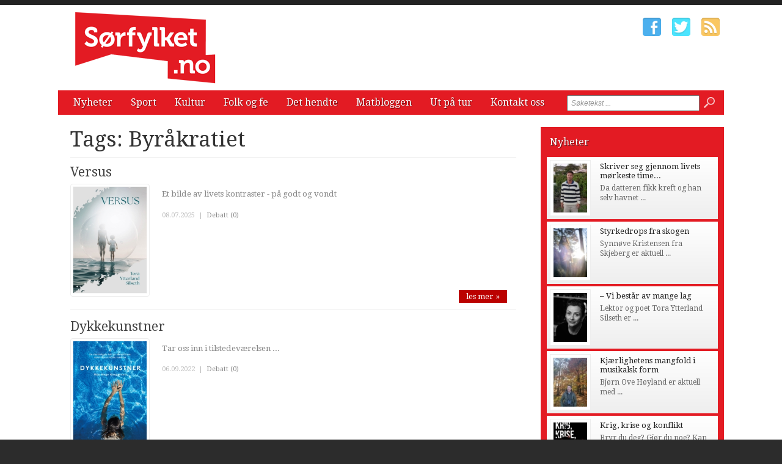

--- FILE ---
content_type: text/html; charset=utf-8
request_url: http://www.xn--srfylket-54a.no/tags/byrakratiet.htm
body_size: 5119
content:


<!DOCTYPE html>

<html xmlns="http://www.w3.org/1999/xhtml" xmlns:og="http://ogp.me/ns#" xmlns:fb="http://ogp.me/ns/fb#">
<head>
<base href="http://www.xn--srfylket-54a.no" />
<title>
	Tags:  Byr&#229;kratiet | Sørfylket.no
</title><meta http-equiv="content-type" content="text/html; charset=utf-8" /><meta name="author" content="Arkas s.r.o." /><meta id="ctl00_metaRobots" name="robots" content="all" /><link rel="alternate" type="application/rss+xml" title="RSS" href="http://bokstaver3.aplikace.net/rss.xml" /><link rel="shortcut icon" href="favicon.ico?v=20140101" /><link rel="icon" href="favicon.png?v=20140101" type="image/png" /><link href="http://fonts.googleapis.com/css?family=Droid+Sans:400,700|Droid+Serif:400,500,700" rel="stylesheet" type="text/css" /><link href="css/main.css?v=20131001" rel="stylesheet" type="text/css" /><link href="css/ui-element-button.css" rel="stylesheet" type="text/css" /><link href="css/scrollbar.css" rel="stylesheet" type="text/css" />
    <link href="css/clanky.css?v=20131001" rel="stylesheet" type="text/css" />
	<link href="css/navigace.css?v=2011001" rel="stylesheet" type="text/css" />

	<!--[if lt IE 8]>
		<meta http-equiv="X-UA-Compatible" content="IE=8" />
	<![endif]-->
	<!--[if IE]>
		<link href="css/ie.css?v=20130320" rel="stylesheet" type="text/css" />
	<![endif]-->
	<!--[if lt IE 7]>
		<link href="css/ie6.css?v=20130320" rel="stylesheet" type="text/css" />
	<![endif]-->
	<!--[if lt IE 8]>
		<link href="css/ie7.css?v=20130320" rel="stylesheet" type="text/css" />
	<![endif]-->
	<script src="jsfce/fce.js?v=20131001" type="text/javascript"></script>
<meta name="description" content="Tags:  Byr&amp;#229;kratiet | Sørfylket.no - literaturavisen, tags, page 1" /><meta name="viewport" content="width=1200" /></head>
<body>

    <form name="aspnetForm" method="post" action="clankyTags.aspx?tag=byrakratiet" onsubmit="javascript:return WebForm_OnSubmit();" id="aspnetForm">
<div>
<input type="hidden" name="__EVENTTARGET" id="__EVENTTARGET" value="" />
<input type="hidden" name="__EVENTARGUMENT" id="__EVENTARGUMENT" value="" />
<input type="hidden" name="__VIEWSTATE" id="__VIEWSTATE" value="/wEPDwUKMTQyNjM5OTgwNGQYAQUeX19Db250cm9sc1JlcXVpcmVQb3N0QmFja0tleV9fFgEFD2N0bDAwJGJ0blNlYXJjaF/27Fie2rzjZtGw0X1QlSOqLm+K" />
</div>

<script type="text/javascript">
//<![CDATA[
var theForm = document.forms['aspnetForm'];
if (!theForm) {
    theForm = document.aspnetForm;
}
function __doPostBack(eventTarget, eventArgument) {
    if (!theForm.onsubmit || (theForm.onsubmit() != false)) {
        theForm.__EVENTTARGET.value = eventTarget;
        theForm.__EVENTARGUMENT.value = eventArgument;
        theForm.submit();
    }
}
//]]>
</script>


<script src="/WebResource.axd?d=-ihcmOvIFF4EzaGvnkOB7Bo4n3PSpmZrXqEQHWWBDw9eO-SArYoLv1FDLNnBdL4LVW2-trHjBC6G7s_35ageXeUXH2s1&amp;t=635681357884654163" type="text/javascript"></script>


<script src="/WebResource.axd?d=KFCBO63H8UjrkyZOTivOZW4zYnF9BxoIiLKYhUhqUWVeBFCXkMeUyTQTI36m7g-fSxCHVNJ1qggj8ysvTcJ8bbgDETM1&amp;t=635681357884654163" type="text/javascript"></script>
<script type="text/javascript">
//<![CDATA[
function WebForm_OnSubmit() {
if (typeof(ValidatorOnSubmit) == "function" && ValidatorOnSubmit() == false) return false;
return true;
}
//]]>
</script>

<div>

	<input type="hidden" name="__VIEWSTATEGENERATOR" id="__VIEWSTATEGENERATOR" value="B46CF6C8" />
	<input type="hidden" name="__SCROLLPOSITIONX" id="__SCROLLPOSITIONX" value="0" />
	<input type="hidden" name="__SCROLLPOSITIONY" id="__SCROLLPOSITIONY" value="0" />
	<input type="hidden" name="__EVENTVALIDATION" id="__EVENTVALIDATION" value="/wEWBAKI3s3YBQLE5ML0AgL9n+COAgKfkfqNC29vZNqqKItwBhnmoVox1nK+BFQN" />
</div>

    <div id="Top">

		<div class="wrapper">

			<noscript>
				<div id="noJSmsg"><div class="exclUImsg"><div id="UImsg-message" class="UImsg-txt UIrw2 fs11 cR">Pro správné fungování stránky<br />je nutné mít zapnutý JavaScript !!!</div></div></div>
			</noscript>

			<div id="ctl00_pnlLogo">
	
							<div id="Logo"><a href="http://www.xn--srfylket-54a.no"><span>Sørfylket.no</span></a></div>

</div>

			<div id="SocIcons">
				<a class="ifb" href="#" target="_blank"><span>Facebook</span></a>
				<a class="itw" href="#" target="_blank"><span>Twitter</span></a>
				<a class="irs" href="http://www.xn--srfylket-54a.no/rss.xml"><span>RSS</span></a>
			</div>

			<div id="MenuStrip">
				<div id="mobile-menu-btn"><span></span></div>
				<div id="ctl00_pnlMenu" class="maniMenu">
				<ul id="nav">
				<li><a href="http://www.xn--srfylket-54a.no/nyheter/">Nyheter</a>
					<ul>
						<li><a href="http://www.xn--srfylket-54a.no/nyheter/stavanger/">Stavanger</a></li>						<li><a href="http://www.xn--srfylket-54a.no/nyheter/sandnes/">Sandnes</a></li>						<li><a href="http://www.xn--srfylket-54a.no/nyheter/jaeren/">Jæren</a></li>						<li><a href="http://www.xn--srfylket-54a.no/nyheter/dalane/">Dalane</a></li>					</ul>
				</li>
				<li><a href="http://www.xn--srfylket-54a.no/sport/">Sport</a>
					<ul>
						<li><a href="http://www.xn--srfylket-54a.no/sport/stavanger/">Stavanger</a></li>						<li><a href="http://www.xn--srfylket-54a.no/sport/sandnes/">Sandnes</a></li>						<li><a href="http://www.xn--srfylket-54a.no/sport/jaeren/">Jæren</a></li>						<li><a href="http://www.xn--srfylket-54a.no/sport/dalane/">Dalane</a></li>					</ul>
				</li>
				<li><a href="http://www.xn--srfylket-54a.no/kultur/">Kultur</a>
					<ul>
						<li><a href="http://www.xn--srfylket-54a.no/kultur/stavanger/">Stavanger</a></li>						<li><a href="http://www.xn--srfylket-54a.no/kultur/sandnes/">Sandnes</a></li>						<li><a href="http://www.xn--srfylket-54a.no/kultur/jaeren/">Jæren</a></li>						<li><a href="http://www.xn--srfylket-54a.no/kultur/dalane/">Dalane</a></li>						<li><a href="http://www.xn--srfylket-54a.no/kultur/litteraert-spaltet/">Litterært spaltet</a></li>						<li><a href="http://www.xn--srfylket-54a.no/kultur/kunstverket/">Kunstverket</a></li>					</ul>
				</li>
				<li><a href="http://www.xn--srfylket-54a.no/folk-og-fe/">Folk og fe</a></li>
				<li><a href="http://www.xn--srfylket-54a.no/det-hendte/">Det hendte</a>
					<ul>
						<li><a href="http://www.xn--srfylket-54a.no/det-hendte/sandnes/">Sandnes</a></li>						<li><a href="http://www.xn--srfylket-54a.no/det-hendte/stavanger/">Stavanger</a></li>						<li><a href="http://www.xn--srfylket-54a.no/det-hendte/jaeren/">Jæren</a></li>						<li><a href="http://www.xn--srfylket-54a.no/det-hendte/dalane/">Dalane</a></li>					</ul>
				</li>
				<li><a href="http://www.xn--srfylket-54a.no/matbloggen/">Matbloggen</a></li>
				<li><a href="http://www.xn--srfylket-54a.no/ut-pa-tur/">Ut på tur</a></li>
				<li><a href="http://www.xn--srfylket-54a.no/kontakt-oss/">Kontakt oss</a></li>			</ul>

</div>
				<div id="srchForm">
					<div id="srchFormMsg"></div>
					<div id="ctl00_pnlSearch" onkeypress="javascript:return WebForm_FireDefaultButton(event, 'ctl00_btnSearch')">
	
						<input name="ctl00$txtSearch" type="text" value="Søketekst ..." id="ctl00_txtSearch" class="txtSrch clear-focus srchNormal" />
						<span id="ctl00_cv" style="color:Red;visibility:hidden;"></span>
						<input type="image" name="ctl00$btnSearch" id="ctl00_btnSearch" class="btnSrch" src="images/icons/zoom.png" onclick="javascript:WebForm_DoPostBackWithOptions(new WebForm_PostBackOptions(&quot;ctl00$btnSearch&quot;, &quot;&quot;, true, &quot;srchForm&quot;, &quot;&quot;, false, false))" style="border-width:0px;" />
					
</div>
				</div>
			</div>

		</div><!-- wrapper -->
	
	</div><!-- Top -->

    <div id="Content"><div class="wrapper" id="wrpContent">

		<div id="LeftSide">

			<div id="ctl00_wbBannerPlace">
	
			
</div>



<div id="ctl00_cphCONTENT_txtPanel" class="txtPanel">
			<div id="txtPage">

		<h1>Tags:  Byr&#229;kratiet</h1>
		<div id="Articles">
			<div class="article"><div class="clkLink" onclick="articleLink('http://www.xn--srfylket-54a.no/kultur/4421-versus.htm')">
				<h2><a href="http://www.xn--srfylket-54a.no/kultur/4421-versus.htm">Versus</a></h2>
				<div class="articleImage">
					<img src="images/theme/thumbs/t2-20250708125902_Cover-Photo-Versus.jpg" width="120" alt="Versus" />
				</div>
				<p class="perex">Et bilde av livets kontraster - på godt og vondt</p>
							</div><!-- clkLink -->
				<p class="datum">08.07.2025<span class="mobile-inv">&nbsp; | &nbsp;<a href="http://www.xn--srfylket-54a.no/debatt/kultur/4421-versus.htm">Debatt (0)</a></span></p>
				<a class="more" href="http://www.xn--srfylket-54a.no/kultur/4421-versus.htm">les mer &#187;</a>
				<div class="cistic"></div>
			</div><!-- article -->
			<div class="article"><div class="clkLink" onclick="articleLink('http://www.xn--srfylket-54a.no/nyheter/3894-dykkekunstner.htm')">
				<h2><a href="http://www.xn--srfylket-54a.no/nyheter/3894-dykkekunstner.htm">Dykkekunstner</a></h2>
				<div class="articleImage">
					<img src="images/theme/thumbs/t2-20220906144102_Cover-Photo-Dykkekunstner.jpg" width="120" alt="Dykkekunstner" />
				</div>
				<p class="perex">Tar oss inn i tilstedeværelsen ...</p>
							</div><!-- clkLink -->
				<p class="datum">06.09.2022<span class="mobile-inv">&nbsp; | &nbsp;<a href="http://www.xn--srfylket-54a.no/debatt/nyheter/3894-dykkekunstner.htm">Debatt (0)</a></span></p>
				<a class="more" href="http://www.xn--srfylket-54a.no/nyheter/3894-dykkekunstner.htm">les mer &#187;</a>
				<div class="cistic"></div>
			</div><!-- article -->
		</div><!-- Articles -->
		</div><!-- txtPage -->


</div>


 
 			<div class="cistic"></div>
		</div><!-- LeftSide -->
 
		<div id="RightSide">
			<div id="ctl00_pnlRight">
	
			<div id="ctl00_reklamaBOX1">

	</div>			<div class="TopArticles">
				<h2><a href="http://www.xn--srfylket-54a.no/nyheter">Nyheter</a></h2>
				<div class="article" onclick="articleLink('http://www.xn--srfylket-54a.no/nyheter/4493-skriver-seg-gjennom-livets-morkeste-timer.htm')">
					<div class="articleImage">
						<img src="images/theme/thumbs/t1-20260119093014_porthel2.JPG" alt="Skriver seg gjennom livets mørkeste timer" width="55" />
					</div>
					<h3><a href="http://www.xn--srfylket-54a.no/nyheter/4493-skriver-seg-gjennom-livets-morkeste-timer.htm">Skriver seg gjennom livets mørkeste time...</a></h3>
					<p>Da datteren fikk kreft og han selv havnet ...</p>
					<div class="cistic"></div>
				</div><!-- article -->
				<div class="article" onclick="articleLink('http://www.xn--srfylket-54a.no/nyheter/4489-styrkedrops-fra-skogen.htm')">
					<div class="articleImage">
						<img src="images/theme/thumbs/t1-20251215102015_synnove_web_2.jpg" alt="Styrkedrops fra skogen" width="55" />
					</div>
					<h3><a href="http://www.xn--srfylket-54a.no/nyheter/4489-styrkedrops-fra-skogen.htm">Styrkedrops fra skogen</a></h3>
					<p>Synn&#248;ve Kristensen fra Skjeberg er aktuell ...</p>
					<div class="cistic"></div>
				</div><!-- article -->
				<div class="article" onclick="articleLink('http://www.xn--srfylket-54a.no/nyheter/dalane/4487-vi-bestar-av-mange-lag.htm')">
					<div class="articleImage">
						<img src="images/theme/thumbs/t1-20251212122637_tora-ytterland-silseth-versus.jpg" alt="– Vi består av mange lag" width="55" />
					</div>
					<h3><a href="http://www.xn--srfylket-54a.no/nyheter/dalane/4487-vi-bestar-av-mange-lag.htm">– Vi består av mange lag</a></h3>
					<p>Lektor og poet Tora Ytterland Silseth er ...</p>
					<div class="cistic"></div>
				</div><!-- article -->
				<div class="article" onclick="articleLink('http://www.xn--srfylket-54a.no/nyheter/stavanger/4475-kjaerlighetens-mangfold-i-musikalsk-form.htm')">
					<div class="articleImage">
						<img src="images/theme/thumbs/t1-20251205112236_portrettbilde_dettredjemennesket_fotokristinagracheva.jpg" alt="Kjærlighetens mangfold i musikalsk form" width="55" />
					</div>
					<h3><a href="http://www.xn--srfylket-54a.no/nyheter/stavanger/4475-kjaerlighetens-mangfold-i-musikalsk-form.htm">Kjærlighetens mangfold i musikalsk form</a></h3>
					<p>Bj&#248;rn Ove H&#248;yland er aktuell med ...</p>
					<div class="cistic"></div>
				</div><!-- article -->
				<div class="article" onclick="articleLink('http://www.xn--srfylket-54a.no/nyheter/4441-krig-krise-og-konflikt.htm')">
					<div class="articleImage">
						<img src="images/theme/thumbs/t1-20251013142408_Cover-Photo-Krig-krise-og-konflikt.jpg" alt="Krig, krise og konflikt" width="55" />
					</div>
					<h3><a href="http://www.xn--srfylket-54a.no/nyheter/4441-krig-krise-og-konflikt.htm">Krig, krise og konflikt</a></h3>
					<p>Bryr du deg? Gj&#248;r du noe? Kan du svare ...</p>
					<div class="cistic"></div>
				</div><!-- article -->
				<div class="cistic"></div>
			</div><!--TopArticles -->
<div id="ctl00_reklamaBOX2">

	</div>			<div class="TopArticles">
				<h2><a href="http://www.xn--srfylket-54a.no/det-hendte">Det hendte</a></h2>
				<div class="article" onclick="articleLink('http://www.xn--srfylket-54a.no/det-hendte/stavanger/2874-takk-for-at-du-gjorde-meg-sa-fine.htm')">
					<h3 class="noImg"><a href="http://www.xn--srfylket-54a.no/det-hendte/stavanger/2874-takk-for-at-du-gjorde-meg-sa-fine.htm">Takk for at du gjorde meg så fine…”</a></h3>
					<p class="noImg">En baker kan stundom ikke tenke seg livet ...</p>
					<div class="cistic"></div>
				</div><!-- article -->
				<div class="article" onclick="articleLink('http://www.xn--srfylket-54a.no/det-hendte/stavanger/2873-varemagasin-vakte-opsikt-viden-om.htm')">
					<div class="articleImage">
						<img src="images/theme/thumbs/t1-20150325075954_varemagasin-okonom-magasin-fasade.jpg" alt="Varemagasin vakte ”opsikt viden om”" width="55" />
					</div>
					<h3><a href="http://www.xn--srfylket-54a.no/det-hendte/stavanger/2873-varemagasin-vakte-opsikt-viden-om.htm">Varemagasin vakte ”opsikt viden om”</a></h3>
					<p>For f&#248;rste gang skal gi mang en ting ...</p>
					<div class="cistic"></div>
				</div><!-- article -->
				<div class="article" onclick="articleLink('http://www.xn--srfylket-54a.no/det-hendte/stavanger/2872-da-byen-var-en-varemesse-verd.htm')">
					<h3 class="noImg"><a href="http://www.xn--srfylket-54a.no/det-hendte/stavanger/2872-da-byen-var-en-varemesse-verd.htm">Da byen var en varemesse verd</a></h3>
					<p class="noImg">Det finnes i hvert fall ett byhistorisk eksempel ...</p>
					<div class="cistic"></div>
				</div><!-- article -->
				<div class="article" onclick="articleLink('http://www.xn--srfylket-54a.no/det-hendte/stavanger/2871-sondagsskolen-som-var-hverdagsskole.htm')">
					<div class="articleImage">
						<img src="images/theme/thumbs/t1-20150325075254_kongsgard_skole_RED.jpg" alt="Søndagsskolen som var hverdagsskole" width="55" />
					</div>
					<h3><a href="http://www.xn--srfylket-54a.no/det-hendte/stavanger/2871-sondagsskolen-som-var-hverdagsskole.htm">Søndagsskolen som var hverdagsskole</a></h3>
					<p>Det er ikke alltid at tingene er som de synes ...</p>
					<div class="cistic"></div>
				</div><!-- article -->
				<div class="article" onclick="articleLink('http://www.xn--srfylket-54a.no/det-hendte/stavanger/2870-seilskuter-som-aldri-fikk-sin-sang.htm')">
					<div class="articleImage">
						<img src="images/theme/thumbs/t1-20150324160529_vagen_1871_STAVANGER.jpg" alt="Seilskuter som aldri fikk sin sang …" width="55" />
					</div>
					<h3><a href="http://www.xn--srfylket-54a.no/det-hendte/stavanger/2870-seilskuter-som-aldri-fikk-sin-sang.htm">Seilskuter som aldri fikk sin sang …</a></h3>
					<p>Noen rimsmeder har med betydelig alvor fors&#248;kt ...</p>
					<div class="cistic"></div>
				</div><!-- article -->
				<div class="cistic"></div>
			</div><!--TopArticles -->
<div id="ctl00_reklamaBOX3">

	</div>
</div>

			<div class="cistic"></div>
		</div><!-- RightSide -->

		<div class="cistic"></div>
		
		<input type="hidden" name="ctl00$invNumberOfReqArticles" id="ctl00_invNumberOfReqArticles" value="3" />

<div id="ctl00_ssBannerPlace" class="ssBannerPlace">

</div>

     </div></div><!-- Content -->

    <div id="Footer">

	<div class="wrapper">

		<div class="footer-left">

			<div id="footer-nav">
<div id="ctl00_pnlFooterMenu">
				<ul>
				<li><a href="http://www.xn--srfylket-54a.no/nyheter/">Nyheter</a></li>				<li><a href="http://www.xn--srfylket-54a.no/sport/">Sport</a></li>				<li><a href="http://www.xn--srfylket-54a.no/kultur/">Kultur</a></li>				<li><a href="http://www.xn--srfylket-54a.no/folk-og-fe/">Folk og fe</a></li>				<li><a href="http://www.xn--srfylket-54a.no/det-hendte/">Det hendte</a></li>				<li><a href="http://www.xn--srfylket-54a.no/matbloggen/">Matbloggen</a></li>				<li><a href="http://www.xn--srfylket-54a.no/ut-pa-tur/">Ut på tur</a></li>				<li><a href="http://www.xn--srfylket-54a.no/kontakt-oss/">Kontakt oss</a></li>			</ul>

</div>
			</div><!-- end #footer-nav -->

			<ul class="contact-info">
				<li class="address">Ansvarlig utgiver: Regionaviser AS, Gamleveien 87, 4315 Sandnes</li>
				<li class="phone">Tlf. 51961240</li>
				<li class="phone">Fax. 51961251</li>
				<li class="email"><script type="text/javascript">CreateLink('regionaviser.no', 'tips')</script></li>
			</ul><!-- end .contact-info -->
			
		</div><!-- end .footer-left -->

		

		
		<div class="cistic"></div>

	</div><!-- end .wrapper -->

		<div id="ctl00_pnlMver" class="pnlMver">
				<a id="mverLink" href="http://www.xn--srfylket-54a.no/?mVer=yes">Mobile version</a>

</div>

		<div id="footerBottom">
 
			<div class="wrapper">

				<div id="Copyright">Copyright &copy; 2013-2026 Sørfylket.no</div>

				<div id="NW">Powered by <a target="_blank" href="http://www.nightworks.cz"><span>NightWorks</span></a></div>

			</div><!-- wrapper -->

		</div>
	
	</div><!-- Footer -->

	<div id="iUImsg" style="display: none;" onclick="this.style.display='none';">
		<div id="iUImsgType" class="exclUImsg">
			<div id="iUImsgText" class="UImsg-txt UIrw1"></div>
		</div>
	</div>

	<script src="jsfce/jquery-1.7.js?v=20131001" type="text/javascript"></script>
	<script src="jsfce/jquery.mousewheel.min.js" type="text/javascript"></script>
	<script src="jsfce/jquery.scrollbar.min.js" type="text/javascript"></script>
	

	<script src="jsfce/jquery.Init.js?v=20131001" type="text/javascript"></script>

	
<script type="text/javascript">
//<![CDATA[
var Page_Validators =  new Array(document.getElementById("ctl00_cv"));
//]]>
</script>

<script type="text/javascript">
//<![CDATA[
var ctl00_cv = document.all ? document.all["ctl00_cv"] : document.getElementById("ctl00_cv");
ctl00_cv.controltovalidate = "ctl00_txtSearch";
ctl00_cv.validationGroup = "srchForm";
ctl00_cv.evaluationfunction = "CustomValidatorEvaluateIsValid";
ctl00_cv.clientvalidationfunction = "validateLength";
ctl00_cv.validateemptytext = "true";
//]]>
</script>


<script type="text/javascript">
//<![CDATA[

var Page_ValidationActive = false;
if (typeof(ValidatorOnLoad) == "function") {
    ValidatorOnLoad();
}

function ValidatorOnSubmit() {
    if (Page_ValidationActive) {
        return ValidatorCommonOnSubmit();
    }
    else {
        return true;
    }
}
        
theForm.oldSubmit = theForm.submit;
theForm.submit = WebForm_SaveScrollPositionSubmit;

theForm.oldOnSubmit = theForm.onsubmit;
theForm.onsubmit = WebForm_SaveScrollPositionOnSubmit;
//]]>
</script>
</form>

</body>
</html>